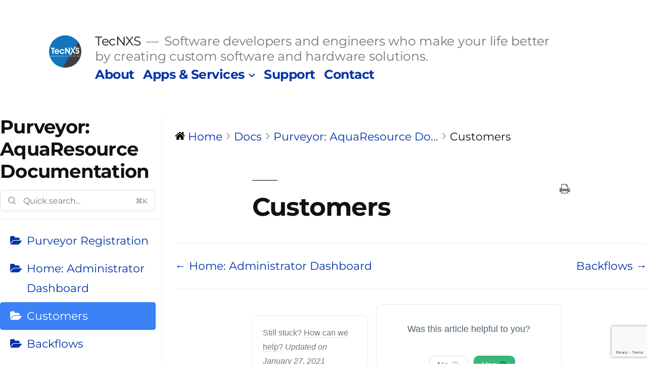

--- FILE ---
content_type: text/html; charset=utf-8
request_url: https://www.google.com/recaptcha/api2/anchor?ar=1&k=6Le39poUAAAAAFdEhzHwcp2nzJRIeUINzgPMpHyF&co=aHR0cHM6Ly93d3cudGVjbnhzLmNvbTo0NDM.&hl=en&v=PoyoqOPhxBO7pBk68S4YbpHZ&size=invisible&anchor-ms=20000&execute-ms=30000&cb=eo1emene6874
body_size: 48589
content:
<!DOCTYPE HTML><html dir="ltr" lang="en"><head><meta http-equiv="Content-Type" content="text/html; charset=UTF-8">
<meta http-equiv="X-UA-Compatible" content="IE=edge">
<title>reCAPTCHA</title>
<style type="text/css">
/* cyrillic-ext */
@font-face {
  font-family: 'Roboto';
  font-style: normal;
  font-weight: 400;
  font-stretch: 100%;
  src: url(//fonts.gstatic.com/s/roboto/v48/KFO7CnqEu92Fr1ME7kSn66aGLdTylUAMa3GUBHMdazTgWw.woff2) format('woff2');
  unicode-range: U+0460-052F, U+1C80-1C8A, U+20B4, U+2DE0-2DFF, U+A640-A69F, U+FE2E-FE2F;
}
/* cyrillic */
@font-face {
  font-family: 'Roboto';
  font-style: normal;
  font-weight: 400;
  font-stretch: 100%;
  src: url(//fonts.gstatic.com/s/roboto/v48/KFO7CnqEu92Fr1ME7kSn66aGLdTylUAMa3iUBHMdazTgWw.woff2) format('woff2');
  unicode-range: U+0301, U+0400-045F, U+0490-0491, U+04B0-04B1, U+2116;
}
/* greek-ext */
@font-face {
  font-family: 'Roboto';
  font-style: normal;
  font-weight: 400;
  font-stretch: 100%;
  src: url(//fonts.gstatic.com/s/roboto/v48/KFO7CnqEu92Fr1ME7kSn66aGLdTylUAMa3CUBHMdazTgWw.woff2) format('woff2');
  unicode-range: U+1F00-1FFF;
}
/* greek */
@font-face {
  font-family: 'Roboto';
  font-style: normal;
  font-weight: 400;
  font-stretch: 100%;
  src: url(//fonts.gstatic.com/s/roboto/v48/KFO7CnqEu92Fr1ME7kSn66aGLdTylUAMa3-UBHMdazTgWw.woff2) format('woff2');
  unicode-range: U+0370-0377, U+037A-037F, U+0384-038A, U+038C, U+038E-03A1, U+03A3-03FF;
}
/* math */
@font-face {
  font-family: 'Roboto';
  font-style: normal;
  font-weight: 400;
  font-stretch: 100%;
  src: url(//fonts.gstatic.com/s/roboto/v48/KFO7CnqEu92Fr1ME7kSn66aGLdTylUAMawCUBHMdazTgWw.woff2) format('woff2');
  unicode-range: U+0302-0303, U+0305, U+0307-0308, U+0310, U+0312, U+0315, U+031A, U+0326-0327, U+032C, U+032F-0330, U+0332-0333, U+0338, U+033A, U+0346, U+034D, U+0391-03A1, U+03A3-03A9, U+03B1-03C9, U+03D1, U+03D5-03D6, U+03F0-03F1, U+03F4-03F5, U+2016-2017, U+2034-2038, U+203C, U+2040, U+2043, U+2047, U+2050, U+2057, U+205F, U+2070-2071, U+2074-208E, U+2090-209C, U+20D0-20DC, U+20E1, U+20E5-20EF, U+2100-2112, U+2114-2115, U+2117-2121, U+2123-214F, U+2190, U+2192, U+2194-21AE, U+21B0-21E5, U+21F1-21F2, U+21F4-2211, U+2213-2214, U+2216-22FF, U+2308-230B, U+2310, U+2319, U+231C-2321, U+2336-237A, U+237C, U+2395, U+239B-23B7, U+23D0, U+23DC-23E1, U+2474-2475, U+25AF, U+25B3, U+25B7, U+25BD, U+25C1, U+25CA, U+25CC, U+25FB, U+266D-266F, U+27C0-27FF, U+2900-2AFF, U+2B0E-2B11, U+2B30-2B4C, U+2BFE, U+3030, U+FF5B, U+FF5D, U+1D400-1D7FF, U+1EE00-1EEFF;
}
/* symbols */
@font-face {
  font-family: 'Roboto';
  font-style: normal;
  font-weight: 400;
  font-stretch: 100%;
  src: url(//fonts.gstatic.com/s/roboto/v48/KFO7CnqEu92Fr1ME7kSn66aGLdTylUAMaxKUBHMdazTgWw.woff2) format('woff2');
  unicode-range: U+0001-000C, U+000E-001F, U+007F-009F, U+20DD-20E0, U+20E2-20E4, U+2150-218F, U+2190, U+2192, U+2194-2199, U+21AF, U+21E6-21F0, U+21F3, U+2218-2219, U+2299, U+22C4-22C6, U+2300-243F, U+2440-244A, U+2460-24FF, U+25A0-27BF, U+2800-28FF, U+2921-2922, U+2981, U+29BF, U+29EB, U+2B00-2BFF, U+4DC0-4DFF, U+FFF9-FFFB, U+10140-1018E, U+10190-1019C, U+101A0, U+101D0-101FD, U+102E0-102FB, U+10E60-10E7E, U+1D2C0-1D2D3, U+1D2E0-1D37F, U+1F000-1F0FF, U+1F100-1F1AD, U+1F1E6-1F1FF, U+1F30D-1F30F, U+1F315, U+1F31C, U+1F31E, U+1F320-1F32C, U+1F336, U+1F378, U+1F37D, U+1F382, U+1F393-1F39F, U+1F3A7-1F3A8, U+1F3AC-1F3AF, U+1F3C2, U+1F3C4-1F3C6, U+1F3CA-1F3CE, U+1F3D4-1F3E0, U+1F3ED, U+1F3F1-1F3F3, U+1F3F5-1F3F7, U+1F408, U+1F415, U+1F41F, U+1F426, U+1F43F, U+1F441-1F442, U+1F444, U+1F446-1F449, U+1F44C-1F44E, U+1F453, U+1F46A, U+1F47D, U+1F4A3, U+1F4B0, U+1F4B3, U+1F4B9, U+1F4BB, U+1F4BF, U+1F4C8-1F4CB, U+1F4D6, U+1F4DA, U+1F4DF, U+1F4E3-1F4E6, U+1F4EA-1F4ED, U+1F4F7, U+1F4F9-1F4FB, U+1F4FD-1F4FE, U+1F503, U+1F507-1F50B, U+1F50D, U+1F512-1F513, U+1F53E-1F54A, U+1F54F-1F5FA, U+1F610, U+1F650-1F67F, U+1F687, U+1F68D, U+1F691, U+1F694, U+1F698, U+1F6AD, U+1F6B2, U+1F6B9-1F6BA, U+1F6BC, U+1F6C6-1F6CF, U+1F6D3-1F6D7, U+1F6E0-1F6EA, U+1F6F0-1F6F3, U+1F6F7-1F6FC, U+1F700-1F7FF, U+1F800-1F80B, U+1F810-1F847, U+1F850-1F859, U+1F860-1F887, U+1F890-1F8AD, U+1F8B0-1F8BB, U+1F8C0-1F8C1, U+1F900-1F90B, U+1F93B, U+1F946, U+1F984, U+1F996, U+1F9E9, U+1FA00-1FA6F, U+1FA70-1FA7C, U+1FA80-1FA89, U+1FA8F-1FAC6, U+1FACE-1FADC, U+1FADF-1FAE9, U+1FAF0-1FAF8, U+1FB00-1FBFF;
}
/* vietnamese */
@font-face {
  font-family: 'Roboto';
  font-style: normal;
  font-weight: 400;
  font-stretch: 100%;
  src: url(//fonts.gstatic.com/s/roboto/v48/KFO7CnqEu92Fr1ME7kSn66aGLdTylUAMa3OUBHMdazTgWw.woff2) format('woff2');
  unicode-range: U+0102-0103, U+0110-0111, U+0128-0129, U+0168-0169, U+01A0-01A1, U+01AF-01B0, U+0300-0301, U+0303-0304, U+0308-0309, U+0323, U+0329, U+1EA0-1EF9, U+20AB;
}
/* latin-ext */
@font-face {
  font-family: 'Roboto';
  font-style: normal;
  font-weight: 400;
  font-stretch: 100%;
  src: url(//fonts.gstatic.com/s/roboto/v48/KFO7CnqEu92Fr1ME7kSn66aGLdTylUAMa3KUBHMdazTgWw.woff2) format('woff2');
  unicode-range: U+0100-02BA, U+02BD-02C5, U+02C7-02CC, U+02CE-02D7, U+02DD-02FF, U+0304, U+0308, U+0329, U+1D00-1DBF, U+1E00-1E9F, U+1EF2-1EFF, U+2020, U+20A0-20AB, U+20AD-20C0, U+2113, U+2C60-2C7F, U+A720-A7FF;
}
/* latin */
@font-face {
  font-family: 'Roboto';
  font-style: normal;
  font-weight: 400;
  font-stretch: 100%;
  src: url(//fonts.gstatic.com/s/roboto/v48/KFO7CnqEu92Fr1ME7kSn66aGLdTylUAMa3yUBHMdazQ.woff2) format('woff2');
  unicode-range: U+0000-00FF, U+0131, U+0152-0153, U+02BB-02BC, U+02C6, U+02DA, U+02DC, U+0304, U+0308, U+0329, U+2000-206F, U+20AC, U+2122, U+2191, U+2193, U+2212, U+2215, U+FEFF, U+FFFD;
}
/* cyrillic-ext */
@font-face {
  font-family: 'Roboto';
  font-style: normal;
  font-weight: 500;
  font-stretch: 100%;
  src: url(//fonts.gstatic.com/s/roboto/v48/KFO7CnqEu92Fr1ME7kSn66aGLdTylUAMa3GUBHMdazTgWw.woff2) format('woff2');
  unicode-range: U+0460-052F, U+1C80-1C8A, U+20B4, U+2DE0-2DFF, U+A640-A69F, U+FE2E-FE2F;
}
/* cyrillic */
@font-face {
  font-family: 'Roboto';
  font-style: normal;
  font-weight: 500;
  font-stretch: 100%;
  src: url(//fonts.gstatic.com/s/roboto/v48/KFO7CnqEu92Fr1ME7kSn66aGLdTylUAMa3iUBHMdazTgWw.woff2) format('woff2');
  unicode-range: U+0301, U+0400-045F, U+0490-0491, U+04B0-04B1, U+2116;
}
/* greek-ext */
@font-face {
  font-family: 'Roboto';
  font-style: normal;
  font-weight: 500;
  font-stretch: 100%;
  src: url(//fonts.gstatic.com/s/roboto/v48/KFO7CnqEu92Fr1ME7kSn66aGLdTylUAMa3CUBHMdazTgWw.woff2) format('woff2');
  unicode-range: U+1F00-1FFF;
}
/* greek */
@font-face {
  font-family: 'Roboto';
  font-style: normal;
  font-weight: 500;
  font-stretch: 100%;
  src: url(//fonts.gstatic.com/s/roboto/v48/KFO7CnqEu92Fr1ME7kSn66aGLdTylUAMa3-UBHMdazTgWw.woff2) format('woff2');
  unicode-range: U+0370-0377, U+037A-037F, U+0384-038A, U+038C, U+038E-03A1, U+03A3-03FF;
}
/* math */
@font-face {
  font-family: 'Roboto';
  font-style: normal;
  font-weight: 500;
  font-stretch: 100%;
  src: url(//fonts.gstatic.com/s/roboto/v48/KFO7CnqEu92Fr1ME7kSn66aGLdTylUAMawCUBHMdazTgWw.woff2) format('woff2');
  unicode-range: U+0302-0303, U+0305, U+0307-0308, U+0310, U+0312, U+0315, U+031A, U+0326-0327, U+032C, U+032F-0330, U+0332-0333, U+0338, U+033A, U+0346, U+034D, U+0391-03A1, U+03A3-03A9, U+03B1-03C9, U+03D1, U+03D5-03D6, U+03F0-03F1, U+03F4-03F5, U+2016-2017, U+2034-2038, U+203C, U+2040, U+2043, U+2047, U+2050, U+2057, U+205F, U+2070-2071, U+2074-208E, U+2090-209C, U+20D0-20DC, U+20E1, U+20E5-20EF, U+2100-2112, U+2114-2115, U+2117-2121, U+2123-214F, U+2190, U+2192, U+2194-21AE, U+21B0-21E5, U+21F1-21F2, U+21F4-2211, U+2213-2214, U+2216-22FF, U+2308-230B, U+2310, U+2319, U+231C-2321, U+2336-237A, U+237C, U+2395, U+239B-23B7, U+23D0, U+23DC-23E1, U+2474-2475, U+25AF, U+25B3, U+25B7, U+25BD, U+25C1, U+25CA, U+25CC, U+25FB, U+266D-266F, U+27C0-27FF, U+2900-2AFF, U+2B0E-2B11, U+2B30-2B4C, U+2BFE, U+3030, U+FF5B, U+FF5D, U+1D400-1D7FF, U+1EE00-1EEFF;
}
/* symbols */
@font-face {
  font-family: 'Roboto';
  font-style: normal;
  font-weight: 500;
  font-stretch: 100%;
  src: url(//fonts.gstatic.com/s/roboto/v48/KFO7CnqEu92Fr1ME7kSn66aGLdTylUAMaxKUBHMdazTgWw.woff2) format('woff2');
  unicode-range: U+0001-000C, U+000E-001F, U+007F-009F, U+20DD-20E0, U+20E2-20E4, U+2150-218F, U+2190, U+2192, U+2194-2199, U+21AF, U+21E6-21F0, U+21F3, U+2218-2219, U+2299, U+22C4-22C6, U+2300-243F, U+2440-244A, U+2460-24FF, U+25A0-27BF, U+2800-28FF, U+2921-2922, U+2981, U+29BF, U+29EB, U+2B00-2BFF, U+4DC0-4DFF, U+FFF9-FFFB, U+10140-1018E, U+10190-1019C, U+101A0, U+101D0-101FD, U+102E0-102FB, U+10E60-10E7E, U+1D2C0-1D2D3, U+1D2E0-1D37F, U+1F000-1F0FF, U+1F100-1F1AD, U+1F1E6-1F1FF, U+1F30D-1F30F, U+1F315, U+1F31C, U+1F31E, U+1F320-1F32C, U+1F336, U+1F378, U+1F37D, U+1F382, U+1F393-1F39F, U+1F3A7-1F3A8, U+1F3AC-1F3AF, U+1F3C2, U+1F3C4-1F3C6, U+1F3CA-1F3CE, U+1F3D4-1F3E0, U+1F3ED, U+1F3F1-1F3F3, U+1F3F5-1F3F7, U+1F408, U+1F415, U+1F41F, U+1F426, U+1F43F, U+1F441-1F442, U+1F444, U+1F446-1F449, U+1F44C-1F44E, U+1F453, U+1F46A, U+1F47D, U+1F4A3, U+1F4B0, U+1F4B3, U+1F4B9, U+1F4BB, U+1F4BF, U+1F4C8-1F4CB, U+1F4D6, U+1F4DA, U+1F4DF, U+1F4E3-1F4E6, U+1F4EA-1F4ED, U+1F4F7, U+1F4F9-1F4FB, U+1F4FD-1F4FE, U+1F503, U+1F507-1F50B, U+1F50D, U+1F512-1F513, U+1F53E-1F54A, U+1F54F-1F5FA, U+1F610, U+1F650-1F67F, U+1F687, U+1F68D, U+1F691, U+1F694, U+1F698, U+1F6AD, U+1F6B2, U+1F6B9-1F6BA, U+1F6BC, U+1F6C6-1F6CF, U+1F6D3-1F6D7, U+1F6E0-1F6EA, U+1F6F0-1F6F3, U+1F6F7-1F6FC, U+1F700-1F7FF, U+1F800-1F80B, U+1F810-1F847, U+1F850-1F859, U+1F860-1F887, U+1F890-1F8AD, U+1F8B0-1F8BB, U+1F8C0-1F8C1, U+1F900-1F90B, U+1F93B, U+1F946, U+1F984, U+1F996, U+1F9E9, U+1FA00-1FA6F, U+1FA70-1FA7C, U+1FA80-1FA89, U+1FA8F-1FAC6, U+1FACE-1FADC, U+1FADF-1FAE9, U+1FAF0-1FAF8, U+1FB00-1FBFF;
}
/* vietnamese */
@font-face {
  font-family: 'Roboto';
  font-style: normal;
  font-weight: 500;
  font-stretch: 100%;
  src: url(//fonts.gstatic.com/s/roboto/v48/KFO7CnqEu92Fr1ME7kSn66aGLdTylUAMa3OUBHMdazTgWw.woff2) format('woff2');
  unicode-range: U+0102-0103, U+0110-0111, U+0128-0129, U+0168-0169, U+01A0-01A1, U+01AF-01B0, U+0300-0301, U+0303-0304, U+0308-0309, U+0323, U+0329, U+1EA0-1EF9, U+20AB;
}
/* latin-ext */
@font-face {
  font-family: 'Roboto';
  font-style: normal;
  font-weight: 500;
  font-stretch: 100%;
  src: url(//fonts.gstatic.com/s/roboto/v48/KFO7CnqEu92Fr1ME7kSn66aGLdTylUAMa3KUBHMdazTgWw.woff2) format('woff2');
  unicode-range: U+0100-02BA, U+02BD-02C5, U+02C7-02CC, U+02CE-02D7, U+02DD-02FF, U+0304, U+0308, U+0329, U+1D00-1DBF, U+1E00-1E9F, U+1EF2-1EFF, U+2020, U+20A0-20AB, U+20AD-20C0, U+2113, U+2C60-2C7F, U+A720-A7FF;
}
/* latin */
@font-face {
  font-family: 'Roboto';
  font-style: normal;
  font-weight: 500;
  font-stretch: 100%;
  src: url(//fonts.gstatic.com/s/roboto/v48/KFO7CnqEu92Fr1ME7kSn66aGLdTylUAMa3yUBHMdazQ.woff2) format('woff2');
  unicode-range: U+0000-00FF, U+0131, U+0152-0153, U+02BB-02BC, U+02C6, U+02DA, U+02DC, U+0304, U+0308, U+0329, U+2000-206F, U+20AC, U+2122, U+2191, U+2193, U+2212, U+2215, U+FEFF, U+FFFD;
}
/* cyrillic-ext */
@font-face {
  font-family: 'Roboto';
  font-style: normal;
  font-weight: 900;
  font-stretch: 100%;
  src: url(//fonts.gstatic.com/s/roboto/v48/KFO7CnqEu92Fr1ME7kSn66aGLdTylUAMa3GUBHMdazTgWw.woff2) format('woff2');
  unicode-range: U+0460-052F, U+1C80-1C8A, U+20B4, U+2DE0-2DFF, U+A640-A69F, U+FE2E-FE2F;
}
/* cyrillic */
@font-face {
  font-family: 'Roboto';
  font-style: normal;
  font-weight: 900;
  font-stretch: 100%;
  src: url(//fonts.gstatic.com/s/roboto/v48/KFO7CnqEu92Fr1ME7kSn66aGLdTylUAMa3iUBHMdazTgWw.woff2) format('woff2');
  unicode-range: U+0301, U+0400-045F, U+0490-0491, U+04B0-04B1, U+2116;
}
/* greek-ext */
@font-face {
  font-family: 'Roboto';
  font-style: normal;
  font-weight: 900;
  font-stretch: 100%;
  src: url(//fonts.gstatic.com/s/roboto/v48/KFO7CnqEu92Fr1ME7kSn66aGLdTylUAMa3CUBHMdazTgWw.woff2) format('woff2');
  unicode-range: U+1F00-1FFF;
}
/* greek */
@font-face {
  font-family: 'Roboto';
  font-style: normal;
  font-weight: 900;
  font-stretch: 100%;
  src: url(//fonts.gstatic.com/s/roboto/v48/KFO7CnqEu92Fr1ME7kSn66aGLdTylUAMa3-UBHMdazTgWw.woff2) format('woff2');
  unicode-range: U+0370-0377, U+037A-037F, U+0384-038A, U+038C, U+038E-03A1, U+03A3-03FF;
}
/* math */
@font-face {
  font-family: 'Roboto';
  font-style: normal;
  font-weight: 900;
  font-stretch: 100%;
  src: url(//fonts.gstatic.com/s/roboto/v48/KFO7CnqEu92Fr1ME7kSn66aGLdTylUAMawCUBHMdazTgWw.woff2) format('woff2');
  unicode-range: U+0302-0303, U+0305, U+0307-0308, U+0310, U+0312, U+0315, U+031A, U+0326-0327, U+032C, U+032F-0330, U+0332-0333, U+0338, U+033A, U+0346, U+034D, U+0391-03A1, U+03A3-03A9, U+03B1-03C9, U+03D1, U+03D5-03D6, U+03F0-03F1, U+03F4-03F5, U+2016-2017, U+2034-2038, U+203C, U+2040, U+2043, U+2047, U+2050, U+2057, U+205F, U+2070-2071, U+2074-208E, U+2090-209C, U+20D0-20DC, U+20E1, U+20E5-20EF, U+2100-2112, U+2114-2115, U+2117-2121, U+2123-214F, U+2190, U+2192, U+2194-21AE, U+21B0-21E5, U+21F1-21F2, U+21F4-2211, U+2213-2214, U+2216-22FF, U+2308-230B, U+2310, U+2319, U+231C-2321, U+2336-237A, U+237C, U+2395, U+239B-23B7, U+23D0, U+23DC-23E1, U+2474-2475, U+25AF, U+25B3, U+25B7, U+25BD, U+25C1, U+25CA, U+25CC, U+25FB, U+266D-266F, U+27C0-27FF, U+2900-2AFF, U+2B0E-2B11, U+2B30-2B4C, U+2BFE, U+3030, U+FF5B, U+FF5D, U+1D400-1D7FF, U+1EE00-1EEFF;
}
/* symbols */
@font-face {
  font-family: 'Roboto';
  font-style: normal;
  font-weight: 900;
  font-stretch: 100%;
  src: url(//fonts.gstatic.com/s/roboto/v48/KFO7CnqEu92Fr1ME7kSn66aGLdTylUAMaxKUBHMdazTgWw.woff2) format('woff2');
  unicode-range: U+0001-000C, U+000E-001F, U+007F-009F, U+20DD-20E0, U+20E2-20E4, U+2150-218F, U+2190, U+2192, U+2194-2199, U+21AF, U+21E6-21F0, U+21F3, U+2218-2219, U+2299, U+22C4-22C6, U+2300-243F, U+2440-244A, U+2460-24FF, U+25A0-27BF, U+2800-28FF, U+2921-2922, U+2981, U+29BF, U+29EB, U+2B00-2BFF, U+4DC0-4DFF, U+FFF9-FFFB, U+10140-1018E, U+10190-1019C, U+101A0, U+101D0-101FD, U+102E0-102FB, U+10E60-10E7E, U+1D2C0-1D2D3, U+1D2E0-1D37F, U+1F000-1F0FF, U+1F100-1F1AD, U+1F1E6-1F1FF, U+1F30D-1F30F, U+1F315, U+1F31C, U+1F31E, U+1F320-1F32C, U+1F336, U+1F378, U+1F37D, U+1F382, U+1F393-1F39F, U+1F3A7-1F3A8, U+1F3AC-1F3AF, U+1F3C2, U+1F3C4-1F3C6, U+1F3CA-1F3CE, U+1F3D4-1F3E0, U+1F3ED, U+1F3F1-1F3F3, U+1F3F5-1F3F7, U+1F408, U+1F415, U+1F41F, U+1F426, U+1F43F, U+1F441-1F442, U+1F444, U+1F446-1F449, U+1F44C-1F44E, U+1F453, U+1F46A, U+1F47D, U+1F4A3, U+1F4B0, U+1F4B3, U+1F4B9, U+1F4BB, U+1F4BF, U+1F4C8-1F4CB, U+1F4D6, U+1F4DA, U+1F4DF, U+1F4E3-1F4E6, U+1F4EA-1F4ED, U+1F4F7, U+1F4F9-1F4FB, U+1F4FD-1F4FE, U+1F503, U+1F507-1F50B, U+1F50D, U+1F512-1F513, U+1F53E-1F54A, U+1F54F-1F5FA, U+1F610, U+1F650-1F67F, U+1F687, U+1F68D, U+1F691, U+1F694, U+1F698, U+1F6AD, U+1F6B2, U+1F6B9-1F6BA, U+1F6BC, U+1F6C6-1F6CF, U+1F6D3-1F6D7, U+1F6E0-1F6EA, U+1F6F0-1F6F3, U+1F6F7-1F6FC, U+1F700-1F7FF, U+1F800-1F80B, U+1F810-1F847, U+1F850-1F859, U+1F860-1F887, U+1F890-1F8AD, U+1F8B0-1F8BB, U+1F8C0-1F8C1, U+1F900-1F90B, U+1F93B, U+1F946, U+1F984, U+1F996, U+1F9E9, U+1FA00-1FA6F, U+1FA70-1FA7C, U+1FA80-1FA89, U+1FA8F-1FAC6, U+1FACE-1FADC, U+1FADF-1FAE9, U+1FAF0-1FAF8, U+1FB00-1FBFF;
}
/* vietnamese */
@font-face {
  font-family: 'Roboto';
  font-style: normal;
  font-weight: 900;
  font-stretch: 100%;
  src: url(//fonts.gstatic.com/s/roboto/v48/KFO7CnqEu92Fr1ME7kSn66aGLdTylUAMa3OUBHMdazTgWw.woff2) format('woff2');
  unicode-range: U+0102-0103, U+0110-0111, U+0128-0129, U+0168-0169, U+01A0-01A1, U+01AF-01B0, U+0300-0301, U+0303-0304, U+0308-0309, U+0323, U+0329, U+1EA0-1EF9, U+20AB;
}
/* latin-ext */
@font-face {
  font-family: 'Roboto';
  font-style: normal;
  font-weight: 900;
  font-stretch: 100%;
  src: url(//fonts.gstatic.com/s/roboto/v48/KFO7CnqEu92Fr1ME7kSn66aGLdTylUAMa3KUBHMdazTgWw.woff2) format('woff2');
  unicode-range: U+0100-02BA, U+02BD-02C5, U+02C7-02CC, U+02CE-02D7, U+02DD-02FF, U+0304, U+0308, U+0329, U+1D00-1DBF, U+1E00-1E9F, U+1EF2-1EFF, U+2020, U+20A0-20AB, U+20AD-20C0, U+2113, U+2C60-2C7F, U+A720-A7FF;
}
/* latin */
@font-face {
  font-family: 'Roboto';
  font-style: normal;
  font-weight: 900;
  font-stretch: 100%;
  src: url(//fonts.gstatic.com/s/roboto/v48/KFO7CnqEu92Fr1ME7kSn66aGLdTylUAMa3yUBHMdazQ.woff2) format('woff2');
  unicode-range: U+0000-00FF, U+0131, U+0152-0153, U+02BB-02BC, U+02C6, U+02DA, U+02DC, U+0304, U+0308, U+0329, U+2000-206F, U+20AC, U+2122, U+2191, U+2193, U+2212, U+2215, U+FEFF, U+FFFD;
}

</style>
<link rel="stylesheet" type="text/css" href="https://www.gstatic.com/recaptcha/releases/PoyoqOPhxBO7pBk68S4YbpHZ/styles__ltr.css">
<script nonce="lp-96-r6h2HiF0yrq-3c4A" type="text/javascript">window['__recaptcha_api'] = 'https://www.google.com/recaptcha/api2/';</script>
<script type="text/javascript" src="https://www.gstatic.com/recaptcha/releases/PoyoqOPhxBO7pBk68S4YbpHZ/recaptcha__en.js" nonce="lp-96-r6h2HiF0yrq-3c4A">
      
    </script></head>
<body><div id="rc-anchor-alert" class="rc-anchor-alert"></div>
<input type="hidden" id="recaptcha-token" value="[base64]">
<script type="text/javascript" nonce="lp-96-r6h2HiF0yrq-3c4A">
      recaptcha.anchor.Main.init("[\x22ainput\x22,[\x22bgdata\x22,\x22\x22,\[base64]/[base64]/[base64]/[base64]/[base64]/[base64]/[base64]/[base64]/[base64]/[base64]\\u003d\x22,\[base64]\\u003d\\u003d\x22,\x22w6HCkmvDgMOpe8K5wqVswo/Dn8KfwqwNwp/Cn8Kbw5JAw5hgwojDiMOQw4rCnSLDlx/ChcOmfQfCksKdBMOlwoXColjDv8KWw5JdV8KYw7EZBcOta8KrwrcWM8KAw47Dv8OuVBbCjG/DsWYiwrUAcG9+JSHDt2PCs8OFFT9Bw7U4wo17w5LDpcKkw5kMBsKYw7pRwqoHwrnChAHDu33ClsKmw6XDv23CqsOawp7CmT3ChsOjacKSLw7CkCTCkVfDksOmNFR/woXDqcO6w41CSAN4wrfDq3fDr8KtZTTCnsOyw7DCtsKrwqXCnsKrwpAswrvCrH3Csj3CrXzDo8K+OC3DjMK9CsOKTsOgG2xBw4LCnXnDpBMBw4/CnMOmwpV0I8K8LwxxHMK8w6MgwqfClsO0HMKXcTJrwr/Du1PDiko4JinDjMOIwrNbw4BcwrnCuGnCucOXccOSwq4BJsOnDMKOw4TDpWEbOsODQ2DCpBHDpQo0XMOiw5PDon8iSMKOwr9ACsO2XBjCtcKQIsKnbsO0CyjCqsODC8OsF30QaGXDtsKML8KlwrlpA2RSw5UNZ8K3w7/DpcORHMKdwqZuQ0/DokTCiUtdDMKkMcOdw6zDhDvDpsKxAcOACHLCh8ODCXAueDDCixXCisOgw5LDgzbDl3pxw4x6WAg9AlJoacK7wpTDgA/CggvDtMOGw6cOwqpvwp4nX8K7YcOnw59/DTcpfF7DtlQFbsOrwrZDwr/CjcO3SsKdwojCs8ORwoPCscOlPsKJwolQTMOJwqTCnsOwwrDDj8Onw6s2KcKQbsOEw7vDocKPw5l4wqjDgMO7ThQ8EyViw7Z/QHwNw7g8w50US1PCtsKzw7JTwo9BSgbCnMOAQzfCqQIKwr/CvsK7fRXDmToAwojDu8K5w4zDrMK2wo8CwrZpBkQ0A8Omw7vDgATCj2NodzPDqsOXRMOCwr7DoMKUw7TCqMK+w7LCiQBqwoFGD8KPcMOEw5fCpkoFwq8dTMK0J8Omw6vDmMOawrhnJ8KHwrM/PcKuVjNEw4DClMOjwpHDmis5V1tUZ8K2wozDqxJCw7MgacO2wqtMUsKxw7nDslxWwok5wqxjwo4TwpHCtE/CscKQHgvCgFHDq8ORKG7CvMK+QTfCusOiW1AWw5/CjHrDocOebsKcXx/CmsKjw7/DvsKUwoLDpFQWY2ZSYMKsCFlYwoF9csOMwp1/J3xPw5vCqSc1OTBLw7LDnsO/JMOsw7VGw6Rmw4ExwobDpm5pGB5LKgVOHmfCm8OHWyMEM0zDrGXDvAXDjsOvLUNANmQ3a8KTwpHDnFZbEgA8w6/[base64]/[base64]/DjsONEGlvJMKVWEHCsMK5w5zDs2g4wrzCssOOV3IIwq4gbsKaP8OEHSrCv8OBw707EELCmsOsN8KZwo5gwrfDskrCmRXDl14Mw6dHw7/CicOuw4pJHW/DtMKfw5XDniEow7/Dh8KJXsK2w5TDtE/Dv8O+wpzDtMOkwqnDg8OFw6nDglfDisORw5htZR5IwrnCvcO6w7/DlAgYIDDCq2BjQsKgNcOJw5XDmMKmwq5bwroSV8OacDXCog/[base64]/Crh/Ciiw7wpbCtnbDqCLCmEhNw6pdRzIeIsKfXMKAJBthDAFbJMOBwrzDvyXDrsOiw6rDrVzCgsKYwrUeLVbCrMKeCsKDT0Raw79HwqPCm8Kuwo/CqsKdw51dfsOXw5VZW8OeOUJFYEbCuVXCoR7DkcKpwo/Ch8KbwrfCqy9OFsOzbzTDg8KDwpVME23DrHDDu3DDmMKawqTDu8Obw4hPDBXCvAnCrWp3LMKMwoXDkAfCjUrCm2FjNMO+wpQFDR4kGsKawr0Uw5/[base64]/DlsOHw63Cr8KOQ8KlMVDCvVtbw4FHw7bCscK9wq/ClsKxCsKUw45/wponwqDCncOyTmxUbF5wwqN2wowjwq7CvMKDw47CkF7DoWDDnsKcBxrDi8KdRcOKXsKzQcK9RiLDvcOZw5IOwpTCnTFiGCvCgMOSw543e8KxRWfCrSDDhVEywqN6bGpvwpwybcOmAnzCli/[base64]/a3nDvClVwqXDoMOSRsOswp/DrsOSw6TDth0Aw4PCiCAww6Z7woFzwqDCn8OfB2LDl3ZoHysOOBR3NcO7wp0vCMKow541w63CuMKvF8ORwo1cOgskw55lFRR9w4YVE8O2KwM/[base64]/w67DoCfDpBPDp8OBNMK0JAsewoLCuALDjWXCtS5KwrBIOsOkw6jDkhFjw7ZBwqITGMKowoJxQj/Cv2HCiMKwwq5gccOOw5FwwrZEwrdhwqpNwpFow5HDjcKhCFrDi1F5w7cFwo7DoFnCjgh9w6F3wpF1w6o1wqHDoiY7bMK2W8ORw57ClsOrw6dBwprDosOnwqvDg3snwpcHw43DjnHCll/DjnDCqEfCkcOCw5HDgsOPay1Ywq0Lwp3DglDCosO8wrvDjjV2IXnDiMO3Qn8tKMKZeSoQwoDDqRXDisKFGF/[base64]/w6vDn8Kxwq3CmEVeeFzCrsOvecKkwohdfVHCgsKewoXDmB8tUjfDosOcU8KmwpDCk3FfwrVdw53Cj8Oha8KswpvCh17CjjwBw7XCmBxmwr/[base64]/wqJOfiDCtEkZd8KCwqXCp8K5w4RsWcK0K8KEw6hWwqklwp/DjMKzwrUlfELCs8KMw4gIwpEyLsOiPsKdw7vDpxMPNsOAGsK0w7TCm8OHZAIzw5TDjwjCugnCjwk5EWs6TRPDp8OYRAwVwqXDsx/Cr2zDq8Kjwq7DtMK7aAjCkhTCvy5sTG7CuFzChwHDuMOrEjLDgsKkw7/Dolt/[base64]/w5RJwpVawrvCpEfCl1UawoQra1TCs8OLw6nCnsOMNnt9ScKRH14Owok1ccKJX8KuTsKIwowmw7XDu8K7wohWw5tWGcKtw5TCvVPDljpew4LClMOgP8KXwqdTD0zDkzrCs8KWP8OzJcK3b1vCs1YiMMKiw6bDpsO1wpNBw4LCmcK4PcOzL31+IcKvFTA0W3/ChcOCw6crwqPCqS/Dt8KfcsKGw7Q0f8KYw6LCpcK3QA/Dtk3CvsK8bsOWw7bCrBvCpAEIHcO9H8KUwoHCtw7DscKxwrzCjcKqwq4jAB3CuMOIG24+TMKiwrMKw7Mnwq/CpglMwpEMwqjCiikZUEceIWLCqsKyZsO/WAELw5h4VcOawpMJTcKsw6UWw6/DklsvQcKeMWF2PsKefWrCilPDh8OgahTDkRQ5w65bUCosw6nDoSfCiXl2P08iw7HDvTlowqxyw4tdw4t5P8KWw7DDsj7DnMOzw5zDssO5w7IXfcKCwq8Aw4YCwrkQRcOEK8OYw7LDvcKQwqjDoEjCkMKnw5vCuMK/wrxEQmA/wo3CrXLDtsKAekJYacKtdA9Ww47DvMOww77DuC5Dw5oWw7FxwoTDjMKlG1ADw7fDp8OWBMOxw6NcHgXCg8OzOARAw6c4HsOswrbDhSjDkUPCocOFDn3Di8Oxw7HDmcOja2LCs8O4w58ZfUHCh8K+wqdpwpvCjFEjQGXCgj/Cv8OJRV7CpcKeIXV+IcO5C8KoOsOnwq0pw7PClRR1JcKtP8OwHcKKMcOAQyTChFLCo0HDj8KFfcOnPcKxwqd6aMOVKMO8wpR6w58LP2hIRcOjQW3Cu8KiwqXCucKgw4rCicO4ZMKJbcOVeMKRN8OTwoh/wpLCiwvCjWdtUW7Cr8KReHzDpzdYAmPDj3cCwoscOcKiUErDvDVkwr51w7LCuhzCv8OAw7V4w5EKw5AeWjfDsMOMwqNmWl9Ewr/CrzDCrsOQLcOpd8OwwpzClDAkGBZ8czbCiGvDmyfDsWvDhVMralY/ccKiJD7ChjzCmmPDocKlwofDiMOmN8KtwrpLOsKZMsKGw4/ChETDlDBNYMObwosWISZ8TmxROMOrWjfDsMO1woBkwodtwpEcFTfDtXjCl8O7w6/[base64]/[base64]/Cr8O4FcOSwrZ0ShvCgkXCvMK/[base64]/DvArCmXjCpsKHwoHCpGnDn8O2UcKLY8OAOTUHw6kzEEpbwqsSwqvCr8OdwphoTwbDhsOlwpnCtHvDq8O3wopKZMOYwqdgAcKGSWbCvi9mw7EmQxnDjj7Cjj3ClcOsdcKnGm/DrsOHwo/[base64]/w6rCkw1GHRnDjg7CrW7Dk8K/[base64]/CoFDDocO+YcOtPRXColQewrl5wrp/TcOZw73CkjoewqZIPBtqwoXCtGzCi8KZQMOOw6HDsyUZYSPDmwtyYlLDkmh8w7IpdsOBwrJxZ8K+wokZwpshAsKcJ8KJw7/DtMKrwrcQPFvDkUbCmUF+W1AZw48WwpbCg8OHw6Mub8KIwpDCtEfCvB/[base64]/Cg8Kyw4sbJyhMw7DCusOecBhcwojDqMKBccOrwqDDvlN4XWvCt8OLNcKQw7TDpWLCqMKiwqHCi8OsSkFzSsOGwogkwqbDiMKiwofCgxbDj8OvwpJhcsOCwo9oA8K/wrFKNMKJLcKaw4FzGMK9IsKHwqDDn3szw4dwwoNrwo4lGsO2w5hlw4giw4d/w73Ci8Ozwqt/L1HDlsKzw4grDMKxw5o9wpghwrHCkErCn0dfwo3DiMOmw7ZZwqgVB8KVGsKaw6nCslXCsljDkGbCnsKHX8OuTsOdOcKqOMO7w5JXw5HCpMKqw6vCqMOjw5/[base64]/[base64]/DpAt/[base64]/DjjLCg8KwwqDDksKqQMOvwpUxwqrDgMOKwpZYw5vCtMKHNsOZw5Q+AcO4WConw7vClMKBwoo3VlXDi0TCjw5JdD1gw5zCmMKmwq/CrcK1ScKhw4DDjWgaDMK+wro/woXDncKWOiLDvcKBw5bChQM8w4XCvE5awr0zC8Knw4YbLsOdZMOLL8OOAMOow4TDrTPCt8OwFkw/[base64]/Cp8Kfw5EBJ8KwdlJfwqRjHMKNUD1AXwIIw4kZaQFAc8OlQcOBY8OfwqPCoMOVwrxewp0vecKzwoVcZG4YwpfDqn86G8OXfB8Uw6fDhMOVw5FPw67DncOxcMOcwrDDoBnCpMO9esOdw43Cl3LDqjPDnMODw6gwwp3Dr1DCqsOQDcOxP3vDlsO/I8K7D8OCwo8Lw5JKw5kabE7CpU/[base64]/CnDYAw5LDrsKdXzZSwrB8UcOsw4IOw4jDmAnCpHzDu1HCnh0nw44cAx/[base64]/Cp0pFw7TDisKVS8OdQ2DCpkw9WT3DuEJlIMOpJ8KaccOrw63DgcOEJQYrQcKMcTXDisKGw4ZjYgs/fcO3RDdHw6vCj8K/[base64]/[base64]/w6AvdVJAwpAXwoLCiMKbw4vDh8KGSwxLwo7CvsOjw6s6K8KrCVHCiMK9w49Ewq0bcWLDvsOrIT5qBizDnhTCsREbw6MLwoQ4OsO/woN8I8OYw5cGUsKBw4kRBGMWLARNwo3CggdLd37CuV8KH8KTDC4ieRhTZiFwB8Orw5TChcOYw6lsw5MvQcKdG8O5wotewpPDhcOJdCwEDSvDqcOEw4BYQcKFwrXCimZpw57DpT3DmcK2IMKnw4lIJXEeBisawpdoKlfDg8OQAsKsRsOfNcKEw6/CmMONZmV7LDPCmMORUSjCjFDDuy4lwqVeLMOPw4ZCw6rCvgl3w6/Dh8OdwopwCcOPwqXCjn7Dv8Onw55zBjQnwpXCp8OBwrPCmxYpc2c0O0vCgsK1wrPCiMOjwppIw5J3w4fChsOtwr9JLWfClmTDoipCDAnDmcKtYcKUCUsqw6TCn0xkdBzCtsKkwrwlRcOtQyZUEWNMwp1Mwo/CncOIw4XDtjBNw5XCpsOuw6zCrBQDGS9LwpvDm25FwoZUFcO9e8OORhlbw5PDrMOlCT5DZlfCp8O/SyjCiMOEURlpex8Cw5BebnnDrcK2fcKuwotkwoDDt8KGeAjChDB2awMAJcKow7LCiAXCtsOXwpIRbWdWwp53LMKZQ8OxwqtFHQ0GNsOcwqILHyhMJzTCoD/Dm8OKE8O2w7Q+w6BOScO5w6k1CcO7w5syIGPCisKnWMO0wp7Dl8OKw7zDkT3CsMOMwoxgHcKHC8OLciPDnGnCuMKlan3CicK9EcKsM37DksOIChEew7nDsMKrecOvAkbDpSrDmsK1w4nDvVsrIHo5wrhfwr8kw6vDoEPDicOBwpnDpzY0ESU9wpkpMikdI2/CvMKJb8KUJkpuFQnDjMKYHUfDlsK5TG3DgcO2HMOuwq0BwrwPURPCgcKPwrzCsMKRw57DrMO/w4/ChcOewoDCksOxRsORXTPDjmvCt8ONR8OlwoIcVit/OivDpzwKd3jCrjwhw7czXldWJ8Kywr/[base64]/Cu0B5UHlNX8OnVCDCssOVemZpw6zClcOaw7V8JU7Dt3/DnMOiDsO/NAHCrxRow74CKSXDkMO4VsK/J2JEO8K4MEAOwrUuw4nDgcOdEhHDun9fw5zCscOUwpsfwp/DiMO0wp/CrEvDgytmwrrCgcOHw58AXFQ4w5pMw6Jgw7vDvEsGVU/ClWHDj3JKeycxE8KpZ2MNwq1SXT8haw3DmHofwrfDk8OCw5kMBh3DsxMAwrk8w7TCoSJkccKHbnNdwpVlL8OTw7wSw6vCrEsiwozDocKAIFrDnyfDpn5CwoA7EsKqw74fwofCmcO4wpPCviYYPMKWQ8OBaC3ClCfCocKNwph7HsOOwrYsY8Omw7V8w7hHD8KYKmXDsW/CoMKCOS4Qw487GDfCqC5kwp/CsMOsT8K4esOeGMOVw6TCu8OFwrFbw7tBHATDsFMlR0ccwqA8b8Kdw5gtw6nDo0IpHcOwYj5NbsKCwqnDkh8XwottJX/DlwbCoVzCoETDtMKyZsKbwqt+M2Bqw5Bjw714wp06FlTCoMKAbQ7DkidnC8KVw7zDoThGa3bDpT/CpcKiwqM5wpYkHzo5X8OBwpkPw5VSw4dsVS0BQMOHwpBjw5bDkMO7AcOVTV9WUsOeIhZvUC3DjMO1G8OaBMKpccOAw73DkcO4w6YWw7Qjw7HDlWJdSGhEwrTDqsOlwqoXw7UBaFoRwozDkF/[base64]/JcOkwqAvP1/DrlvCumTDsMKPEFjCqcORwqQtDxgcK1fDtRrDisOeDilrwqt5CBLDjsO5w6Vmw5MGX8KEw7AIworCucK2w4QMEE17VBLDtcKgFDHClcKiw67Cv8K4w5ECKcOUWFpnXS3DpcOuwrN/E3zDoMK/wpFueRN4wpkNFErDmgTCmVRbw6bDqm3Co8KoGsOHw7Fow4dReiI/Hi0mwrHCrRVlw6PCpl/ClwBNfhjCq8OHVFnCv8OJRcOLwp4EwrTCnGl/wpY9w79Aw53DssOYaXnChsKhw63ChwjDnsOTw4zDv8KrRsOQw4/DpCVrN8OLw497A2cQwozDpDrDoXY6CkXCkiHCs1BCHsOaCTkSwq8Uw6l9wojCgl3Dti7ClMOeTGVWZcOTVRbDolU2JAMewonCs8OJDTxMbMKNbcKUw507w4/[base64]/SBfCjzA6w6fChsOVwrTDr8OWNMO2ICw9wqhiG0LDrMOywrBjwp3Du3bDvkrDlcOZZMK/w6YPw44JV07CrlrDnghHL0LCsn/[base64]/Dt8KAD8O1w4fCiATCuEXCqcOcw7LDpHBpcsK5w5HDt8OGdcOlw7BkwpnDuMKKX8KOasKMw5/Dt8OTZVchwo17FcK/[base64]/OhNawo8rw7FxQz9DEARuwqvDnRfDgXXDo8OAwrMkw57CpB/DmcK9WHvDu2BOwr/CoGQ7byvDnC1vw7nCvHMUwpHCp8Ofw6/[base64]/ClBYIY8O6w7zCm8OhwqYEw6jCo1DDtcKATcK5JAQGKH3CtcOPwoXDvcKZwqDCoznDmjEqwq4cf8KQwqrDoDjCisOJb8ODfh7DlsOQUhx4wrPDssKIHH3Dgkljwp7Dq0l/NnlnRHBMwqI+ZwpwwqrChSgKKGjDp1DChMOGwohUw7LDtsK0EcOywosywoDDsg1uwq/[base64]/Dg8KdJyzDtFYdw5l4w7zCv2DDqMO1woLCp8KOQlIkK8OMTGk8w6rDmsO4eQUPw78bwpDCgMKEeX4PAcOuwp08IsKnEH00w57DocOVwoYpbcKzZ8KBwo4cw58hZsOWw6sww6fCmMOQPGrCusKkw5hCwrdvw67CjsK5d1d/FsKOGMK1My3DrTvDvMKSwpEuwpVPwp3Ch0oEbljCr8KtwoHDgcK/w7/CjCMyGGQHw4sxwrPCrkJ1FifCrn/CosO5w6PDkBfCuMO1VHnDlsOzHUnDksOVw4lDWsOPw6/CtGHDlMOTF8KmWMO5wprDp0nCvsKQbsOSw6/ChwVrwpNOasOyw4jDhnp5w4ELwpjCumzDlg4yw5rChknDly02MMKLZ0/CrygjIMKcEXszDcKDEsK7eCLCpz7Do8OOb0New4Z6wr4oGsK4w4rCi8KNV2TCuMOUw6oKw4glwptwXBfCqcObwqsZwqPDjDbCpDnCnMO/[base64]/CoMOnMHfDnsKjYFJiwozDpcK7wqoAw4XCmz/[base64]/CgMOZw7PDkMOBCMKOdl3CkSlef8KfI2lAw5jDl0nDh8OKwpFlEQcHw4oDw5XClMOHwqXDlsKvw6wLfsOew4hdwoLDqsOvMsKDwq4ZTFrCqjrCicOKwo7Dii4LwrlJVsONwrvDiMKLXMOIw45rw6nCj15tNRILHFQ2MlXClsOTwrB7THnCosOTCj3Dh11yw7/[base64]/XFzDhXgewoPClSADwr7DriHCr8O7c8Kcw50Lw6pRwoIswpJUwrV8w5HCkBseFcO8VMOrNwzChG3Clzc5TRcRwoAaw4gXw4grw71ow4zDt8KgdMOkwqvClTkPw78SwobDgzgQwqRUwqrCqMO3Ag3CgB5WMsOGwo5hw6cjw6LCtQbDjsKpw6Q5B05/[base64]/Cq2E9wr1ff8K8w6fDi8OUF3Eaw4HDlXfCn8OWLRDDl8O+wrbDqMOcwo7DrTfCmMK4w4zCpTEiGXBRUgR+VcKmM0dDciJPcSvCmhjDqH9Zw7PDqQ48GMOcw5AMwr7CsxPDtQHDuMKAwqhkLlR0SsOKUyDCq8O7OS7DoMOxw5BIwr4KG8Kow5V/[base64]/Cumoywrd6w6gww7MgccO/GsOXwrYyR8Kfwq0CamlNwq4OKEIPw5gHO8Oqwr/DoU3DmMKUw67DoBfCnxLCicO4VcKQYcK0wqoWwrQXP8OVwokte8Oqw6wgwofDrRfDhUhPNRXDhCoTFsKhwp/CicK+Z2zDsUBww41gw7UVwr3CuS0kaijDo8OtwoQ5wq7DnMKMwoR6Fng8wqvDocKpw4jCrMOewrhMTsKrw6HCrMK1c8OWdMOGEwIIOsObw4PCgBsqwqjDuX4Vw7FGwojDhyFOccKpDMKUXcOvXcOPwp8rIcOEGAHDtsOzcMKXw4YGVmXDqsKkwqHDgC/Dr1AkWnM2M380wo3Dg1HDtwrDlsK5NGbDjAHDsCPCqBTCj8KWwp0ew4YjXm0qwo7ChnMew4rCssOZwqjCn3oJw5rCs1AGWlR/[base64]/Dqw7DkcKAw7MRVDDDpMO+Al7DtBUZUsK+bGIvw6/[base64]/NMOrM8OYS1Amw7kHZsK/[base64]/DlsOXw5jDtR5ETMKIPcKZw7Q4D3djwoo3GMOcc8KjeCtHM27CrcO1woHCtsOATsOYwrbDkQ0vwrvCvsKxWsKdw4xKwp/DoEBHwrzCscO/ScKiHcKTwrTCv8KBB8OkwpFDw7nDr8KxRB4jwpnCgEptw4QGEWl6wrjDqTLDokrDu8KKVgXChMO/KEZqcRwhwq8MChYNVsOXAVRdP2s6DzJmIcOGCMOhUsKJFsKfw6QzA8OJIsOlVkLDgcKAAALCnzfDgcOTecO1cGRRVMK9bxPDlcO8T8OTw6NYesOLa0DCkFw5VMKfwrPDlXLDlcK/E3QKHxHClDNVw6BCVsKcw5PDkS1dwp8cwrvDtQDCkVbCuB/DicKGwp4PHMKkBcKYw5lwwpLDpzDDqcKJw6jDkMOcDsOER8OKIW4GwrPCqR3Crh7DlXghw4sEw67CicOLwqxEP8Kqd8Otw4vDmMO5dsOywrLCpnHCi0PDvB3ClXcuw71dJ8KZw4BcTk10wrTDqVxpXj/DgHHCkcOvd2FQw53CtHjDuHE2w4l2wofCiMKBwoxuesKlAMKdR8Kfw4QmwrHCgzcQI8KKNMKtw4zDnMKCw5DDp8KuXMKFw6DCusO1w6fChsKyw5YfwoRYZCspecKJwo3DmMOvPm1DNHYHw5sFOB/CrsO/[base64]/DusKDJQIIZ0UjejMCw5LCkx3DnWtdw7PCtXbCgVtPNcKfwqjDgUDDkmBTw77DgsOYYhTCt8OiTsOHIl9lSR7DiDVrw70pwrnDnT/DkSkMwrzDscK3ZMKOKsKvw6TDgMK4wrtjBMOKCcKQI3fCtRnDh1oHIg7ChsOewqkOWmd6w5zDin8AfD3DhgsfMMOqfVdDw7/Dly/Co3gow6F3w6xWNhvDrcK3LX0aDwZ8w73DhhN3wpfDt8K1RTvCi8OVw7/Dn2vDt2fCt8Kgwr/[base64]/DrcOAw48jw6AvLHbCmcOHacOvw4Mte8KOwphwMhzDisOnIsOTYcOubgzCrG3CmljCtWXCtMKvPcKyNsOXN3zDpiPDmA/[base64]/[base64]/DlyfDjzllaxfDoMO7HMO5McOTw4MBw7ktYsOeZ0RLw53DpMOew4nDscKdD2N5GMKjTsOPw6DCisOXeMOwG8K/w59eAsO1McOYVsOYY8OrfsOqw5vClTp4w6IiWcOrKWwBPcKDw5/[base64]/K2PDscKqw7cOw6YAw79MHMOPwox5wpbCrsOBSMKraRnCnsKswpbDrcKjQcO/H8Ogw4Qdwr8LbENqwqHDtcOFw4PCuTvDt8K8w7pWw5TCrXfDnSYsEsOpwovCizRVCzDDgHpzRcKXPMKqF8K5TVTDojNLwqLCusK4OmfCpUwVfsOhOsK1wooxbWfDnyNNwofCgz9GwrHDkRddccKBUcKmOF/CrMO6wozDuSHDv1UQA8Ouw7/Ds8OoSRjCqsKeB8O9w7A/PXLCg3Mww6TDvnEWw6JIwrN+wofClsK+woHCnV85w4rDlxgHPcK7JgsmW8OzGw9DwqMCwqgaPDvDinvCtcOpw4Nrw6/Dj8O1w6h6w6pXw5wGwr3Cq8O4PsOkFCV+FQTCt8KjwrUnwoPDjMKCwqUSARhXf3sjw6BjccOew70ESsOANxNQw5vCrcOqw5DCvW1ZwpVQwpTCkzDCrzs+dcO5w6DDssKDw69BNF3DnBDDssKjwoFEwoAzw4F/wqUfw4g0aALDpjtlf2QTIMK+akPDvsORPGPCu2U7ElRSwplZwpHCvypYw6wKBzbDqyp0w7DDtStzw63CjWXDg24kCsOpw4bDnk0owqTDmFpvw7UcAsKzS8KAbcK6CMKiLsKWA0d+w6I3w4jClR0BMBwFwrbClMKkNXF/wpjDuXYtw643w5fCsibCvwXCiBfDnMK5EcO9w5VAwqoww60gDcOfwofCmA4jQsOGak/[base64]/[base64]/[base64]/CnALDsmBSwr0iwpXCqsOkCsObaXMGKcOEOMOgw6UbwolmQRXClQ0iN8KxFD3Ct2/DicK0wq41fcOuRMODwp0VwqFSwrLCvzFnwpJ6wo1vdsK5MX0rwpHCl8KfJ0vDuMOtw6wrwpRuwqdCaE3Dpi/DkzfDqVgTFysmfcK5IsOPw7MQK0bDisKpw6jDs8KqEF/CkzzChcOvT8KMJFDDmsK5w5MxwrojwrvDtzcRwrvCuU7CjsKow7l8RC96w6gew6LDg8OXIzPDmzXCrMKibMOHWlt/woHDhRXDmQEQXsO7w4BRcsOcYU5MwpkLWcK/U8OoY8OnVBEyw50uw7bCqMK8wqTCnsOFwrZXw5jDtsKeb8KMVMOJbybCuk3DuD7Cj3IiwqLDt8O8w7cdwo7CgcKMAMOewohDwpjCi8Kyw5DChcKMwoHDpVLCixzDnnd3IcKSEcOpLgpXwqt/woZmw77DgsOaBj3DlXtgCsKjMS3DrAA3KsOHw5bCgMOGwpLCvMOsCQfDhcKUw5VCw6jDtlnDjBtqwqLCkl8RwrPCnsONBcKSw5DDs8K6E2QQwrvDm0g/[base64]/MMOxw6LDuMKZwrQQaC9pw4UAwpfChgLCgkAkfMOow4/CuDbCisKZScOQZMK3wq0VwqolMwkOw5LCokvCtMOSGsKRw6tyw79XCMOQwoAiwqXCkAhzNgQuXXQXw41VIcOtwo1ywqrDk8O0w4pKw5zCo3rDlcKiwo/Dg2fDnhEdw5M2AmDDoUxuw4LDhGnCnDDCmMOPwozCl8K5EsK4w7tQw5wYcWBNblhow6hrw4bDuljDtsOhwqTCosKZwq3Dk8OfVw5ACR4RJVpfLmfCnsKtw4MWw59zEcK/XcOkw7LCncOZIMOEwp/[base64]/wrhpH8KcPMOgMXsqIQ85wqPCr1wkwrvCnWvDqGPDlcKwDkTDhE1LPcKVw69sw6AnDsO5CFgHUMOVasKGw6ZiwokwOwF6dcO7w4DDk8OuI8KpGTDCqsKlBMKSwo/DiMOUw5YOwoPDicOrwqRHNToiwqjDpcO5X0HDjMOiXsOmwp4rRMK0SHNWJRTCncKvX8OKwonDg8OSO1zDknrDr1fCuBx9QMOIAsOOwpzDnsOuwplBwqFibWZ7aMOJwrYPMsOQVg3CnMK9S0zDmhkZRSJwF0jCmMKCwrYiTwDCu8KQWh/DuinCpsKiw6UgMsObwrjCssKdTsOsC3jDpMKSwoASwozCtcKPw7LDvmrCmnYHw60QwqYTw4/CmMKCwpfDr8KaQ8KDacOaw41iwoLCqsKQwp9Yw4zCogVwZ8KRDsOFa1/CjsK2F1nCscOkw5Qzw7N5w5QWFsOubcKNw7MuwojCl1/DlsO0wrfDl8OhPQ42w7RUZMKLfMKvTsKnWcO3LgLCmBkHwp3DrsOGwq7CildgVcKbXEApesOWw7lbwrJQKlzDuyJFw7hTw7XCk8K2w5lQF8Oqw77ClcKsMWHDu8O5w4tIw4FRw6EvP8Kow7Vuw7JtBiHDuw/Ck8K3w4Ytw6Yew6nCncKtD8KEURjDlsOUB8O5AXvCicOiLBTDv3J8QQLDtC/DoVUMb8O8CsK0wo3Dq8KnIcKawrgqw40uE2kqwqYxw4HCm8K1fcKZw6JlwoMbB8KwwrfCq8O/wrExM8KNw4V4wovCtl3CpsOxw5rCiMKBw5lqFsOeX8KfwoLDtgTDgsKWwp8nCiclX2/DqsKGYk5wLsKsCmnChcKywqXDuSVWw7HDmUfDiW7CtBxjFsKiwpHDqmomwoPCoxZiwq3DoT3CrsKReG40woXCosKAw5jDnVrCqsK7GcOQJQMIFzFvSsOlwrzDr01aWgfDn8O4wqPDgcKuTcKWw7pRTT7DrMOdeQorwp/Ct8Odw6tfw6Mrw6LChcO3SFQcbsO4NcOtw5LCocOcW8KOw4kNOsKOwojDqR5XM8K9RsOnHcOWA8KNCQbDlsO9agpuFBdmwpBNByFiOMONwpdAYTttw48Lw4XCrynDgHR7wodJYDLCqcKTwq8cEcO3w4sgwrDDsHDCrgJ9L3vCq8KtM8OeCnHCsn/DrTo0w5/CkVJkC8K8wph+eDzDh8Kywq/DncONwqrChMOXU8OAPsKVfcOBVsO1wppbSsKsWT4owqDDn37DusKyGMOOwqkUJcOeQcO8wq9pw68rw5jCocK7agjDnRTCqUIWwqDCnEjCrsOTa8Obwp0wbcKxJztnw4xPR8OCERwDQkAawqzCscKiw4XDmn4wesKPwqhON3vDvRgIZ8OAdMOWwo5Awr8cw55/[base64]/CjWPDicKAw5zCucK3BwQww7tZwrx7WiFWw7TDnBzDscKvDG/[base64]/w7pfw4rDghg6TMOWwolNd8KdB2XCoxrDv0IrWsKAYnzCn1JbHcKwB8Odw4PCrQHCvHwdw6ABwpRQwrJxw6fDjcO1w43DsMKTRAfDtA4teWZtBTo+wpUFwql+wplUw7shGQzCkhzCmsOuwqcuw6Jgw6/CpV8Sw6bCnTvDh8KXw6HCpxDDhVfCsMOfOWJAacOnw7hgw7LClcOzwpV3wp5Zw4sIVsK1w6jDrsKoPSfCvcOpwpNowpnDvTtbw5HDmcKLf38xXE7Cph91PcOAVWzCocKWwr7Cs3LCnsOSw5XCn8KqwrYCacKGS8OBD8KDwo7Co0N0wrR3wr/CgUsWPsKid8KoUjbCoFs7JMK5wqLDgMOpOnMGL2nDs0fCvF7CqWAdF8ORG8Oee03CuCbDvCHDkSLDq8Oqe8Ovwo3CvMOnw7VpMCXDs8ObD8O3wqrCmMKQOsK9YXhIemTDocOwOcOdL3oKwq9Yw5/Dqio0w6XDlMKewr44w5gAX3s7KgFVw4BFw4rCr3cfWcKqw5LCjXcRPirDgChLBsKQMMO1eR/Do8OgwrIqdcKFKid9w5Udw57CgMKJVATCnHnDg8KTCn03w7DCk8KHw5bCkcOmw6XCvnwyw63CpBvCtMOQP3hGcBoJwo3DiMOHw6jCmcKQw6VkdR5RfGkxwrXCuGXDqVbCpsORwoXDtsK3Em/DjFDDhcKXw4DDlMOTw4JgAGLCuyoRMCLCl8OPHUPCv1nCmMOVwpXCjmEFWw45w4jCvnPCtixpAghww5bDnEo8dWI4JsKlb8KQHgnDlsOZG8OpwrV6O3JCw6zCh8OmIMK9H3UiMsO0w4HCgzzCrFI/wpjDm8OrwonCt8Otw4HCs8KhwqUzw5/[base64]/DsF5bNcOMDTfDvcOgNMOlwoNUwrvCphTCm8K+w4N1w7R/w73CgmxiU8OiHHN6wqtRw4M7wobCtgp0SMKcw7pFwoXDmMO+w7nCiC4gL0PDhMKVw5wtw6HClAx4WMO7J8KAw6ZFw6wsZA7Dq8ONw7LDoRhnw5nCmQYZw7LDkUEEwqTDhktxwq5nZBjDtxnDnsKhwp3Dn8K/[base64]/CjVnDucKVw6zDi8OfCMK7TDUUPGxrTAVSw7AHPC/CksKqwrMDfEYMw4dxKErDscKxwp/Cv0XCl8O7dMOOf8KrwokCOcOSRyYSTX4mUW7CgQvDj8K1IsKLw6nCvcKIXwHChMKaYFTDu8ONBnwCIMK8PcO5wrvDlXXDm8Oqw6bDpcOCwobDrGZZGxk/[base64]/Co3RqwqPCuhXCr8ObbMOMScOBd1tIDsOlwqnDhsOVw7xJMsO0cMKZP8OJEMKUwr5mwoYOw6/CoksRw4bDrGBowq/ChmBtw4/[base64]/CljUWIMOeTsOTw5PCrA7CpDc+w5Q+S8O1VDUrwq1gQVvDlcKww5VQwpVcXgDDtHURbsKsw4xuJMOhM2rCnMKowoDDtgrDssOMwr9ww4NteMOJT8KSw6zDn8O3YQDCqMOFw4nClcOuKj3Dr3rDhjd5wpQuwqzCnMO6RBbDjw3DqMK2DG/Cq8KOwpN/N8K6w45/w4ALOAsiUMOPFmTCusOkw7lUw4rDucKbw5IPX1zDnE3CnQlxw6IhwosfNhwIw5FKWjvDkRJRw53DqMKRdDRqwpJAw5UHwovCrhnChj/CksOAw5jDsMKdBldvesK3wq3DpSjDoC4EFMOrP8Ozw7EsIMO6wr/Cs8KHwrbDlsONGgl4RxnDjUXCkMOewqPCoQwWw4PClcOPAHDCm8KjW8OzG8KNwqXDjXDCqSdgWk/CpnIBwqzCkjE+S8KFP8KdR07DpFDCj0A0RMO+EMO4wpvCs2Yuw7/CosK7w6lTFlc\\u003d\x22],null,[\x22conf\x22,null,\x226Le39poUAAAAAFdEhzHwcp2nzJRIeUINzgPMpHyF\x22,0,null,null,null,1,[21,125,63,73,95,87,41,43,42,83,102,105,109,121],[1017145,101],0,null,null,null,null,0,null,0,null,700,1,null,0,\[base64]/76lBhn6iwkZoQoZnOKMAhk\\u003d\x22,0,0,null,null,1,null,0,0,null,null,null,0],\x22https://www.tecnxs.com:443\x22,null,[3,1,1],null,null,null,1,3600,[\x22https://www.google.com/intl/en/policies/privacy/\x22,\x22https://www.google.com/intl/en/policies/terms/\x22],\x22aqAZsBEHbT0s3k+RQKQXeUYLkCQgSHypCuFVN9AofOo\\u003d\x22,1,0,null,1,1768678107703,0,0,[77],null,[121,84],\x22RC-fvMDG8FW0Q8wMw\x22,null,null,null,null,null,\x220dAFcWeA7GmX7S2VnvvTUtdv5zsFFPuN8SGvVFnh7ey435s5Hviwqy1TdkDZb_1b-JKHQqKGrfMbNzT35WIG0SzG4zx7_ksinetA\x22,1768760907767]");
    </script></body></html>